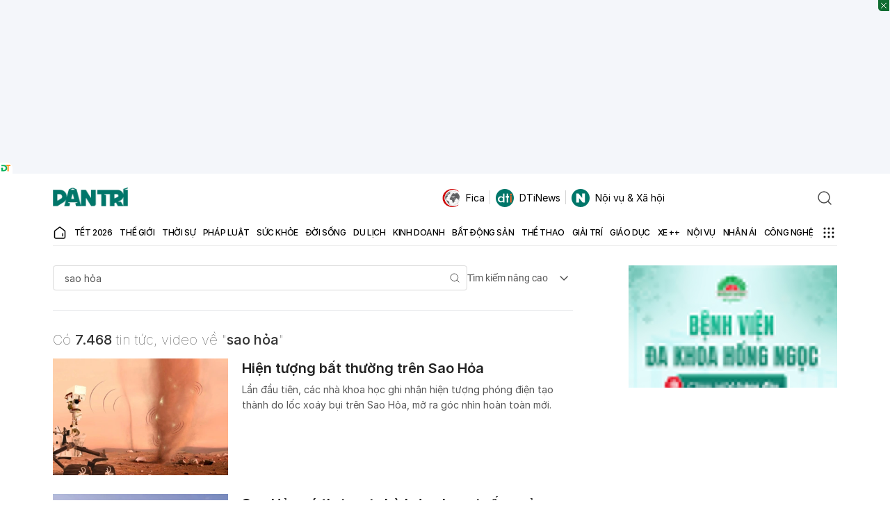

--- FILE ---
content_type: text/html; charset=utf-8
request_url: https://www.google.com/recaptcha/api2/aframe
body_size: 267
content:
<!DOCTYPE HTML><html><head><meta http-equiv="content-type" content="text/html; charset=UTF-8"></head><body><script nonce="EhkMy4h4hrqlgSqGiaQ13A">/** Anti-fraud and anti-abuse applications only. See google.com/recaptcha */ try{var clients={'sodar':'https://pagead2.googlesyndication.com/pagead/sodar?'};window.addEventListener("message",function(a){try{if(a.source===window.parent){var b=JSON.parse(a.data);var c=clients[b['id']];if(c){var d=document.createElement('img');d.src=c+b['params']+'&rc='+(localStorage.getItem("rc::a")?sessionStorage.getItem("rc::b"):"");window.document.body.appendChild(d);sessionStorage.setItem("rc::e",parseInt(sessionStorage.getItem("rc::e")||0)+1);localStorage.setItem("rc::h",'1769634547226');}}}catch(b){}});window.parent.postMessage("_grecaptcha_ready", "*");}catch(b){}</script></body></html>

--- FILE ---
content_type: application/javascript; charset=utf-8
request_url: https://fundingchoicesmessages.google.com/f/AGSKWxXiu71xmElIRMnCMNfPS0iQYdJTpD1z-LQl0wK68Zqu_qOuDe_wByDEyQNeSk6SKGhJfgHTcQWd74gn8HU_kfMlkYU6UdS0j71FGadfat_LceKILR5wrA3d79U7GLK3gBIZk08r1rBpIvdkiYbT4vA6iIFQ24IjVA_PRyRVtX13Yr9dmUrAKXeoLLHI/__vertical_ad./750-100./ad-template.&AdType=?adcentric=
body_size: -1285
content:
window['7c12f251-7387-4482-ac52-587a75f55f84'] = true;